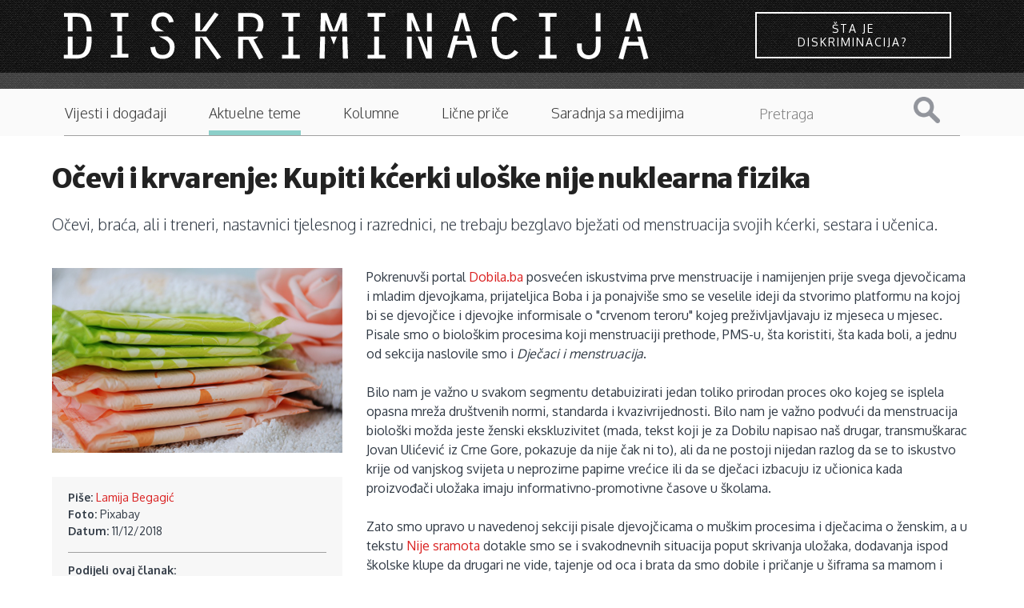

--- FILE ---
content_type: text/html; charset=utf-8
request_url: https://diskriminacija.ba/teme/o%C4%8Devi-i-krvarenje-kupiti-k%C4%87erki-ulo%C5%A1ke-nije-nuklearna-fizika
body_size: 9485
content:
<!DOCTYPE html>
<!-- Sorry no IE7 support! -->
<!-- @see http://foundation.zurb.com/docs/index.html#basicHTMLMarkup -->

<!--[if IE 8]><html class="no-js lt-ie9" lang="en" dir="ltr"> <![endif]-->
<!--[if gt IE 8]><!--> <html class="no-js" lang="en" dir="ltr"> <!--<![endif]-->
<head>
<link rel="apple-touch-icon" sizes="57x57" href="https://diskriminacija.ba/sites/all/themes/diskriminacija_v2/favicons/apple-touch-icon-57x57.png?v=000QYg0k8e">
<link rel="apple-touch-icon" sizes="60x60" href="https://diskriminacija.ba/sites/all/themes/diskriminacija_v2/favicons/apple-touch-icon-60x60.png?v=000QYg0k8e">
<link rel="apple-touch-icon" sizes="72x72" href="https://diskriminacija.ba/sites/all/themes/diskriminacija_v2/favicons/apple-touch-icon-72x72.png?v=000QYg0k8e">
<link rel="apple-touch-icon" sizes="76x76" href="https://diskriminacija.ba/sites/all/themes/diskriminacija_v2/favicons/apple-touch-icon-76x76.png?v=000QYg0k8e">
<link rel="apple-touch-icon" sizes="114x114" href="https://diskriminacija.ba/sites/all/themes/diskriminacija_v2/favicons/apple-touch-icon-114x114.png?v=000QYg0k8e">
<link rel="apple-touch-icon" sizes="120x120" href="https://diskriminacija.ba/sites/all/themes/diskriminacija_v2/favicons/apple-touch-icon-120x120.png?v=000QYg0k8e">
<link rel="apple-touch-icon" sizes="144x144" href="https://diskriminacija.ba/sites/all/themes/diskriminacija_v2/favicons/apple-touch-icon-144x144.png?v=000QYg0k8e">
<link rel="apple-touch-icon" sizes="152x152" href="https://diskriminacija.ba/sites/all/themes/diskriminacija_v2/favicons/apple-touch-icon-152x152.png?v=000QYg0k8e">
<link rel="apple-touch-icon" sizes="180x180" href="https://diskriminacija.ba/sites/all/themes/diskriminacija_v2/favicons/apple-touch-icon-180x180.png?v=000QYg0k8e">
<link rel="icon" type="image/png" href="https://diskriminacija.ba/sites/all/themes/diskriminacija_v2/favicons/favicon-32x32.png?v=000QYg0k8e" sizes="32x32">
<link rel="icon" type="image/png" href="https://diskriminacija.ba/sites/all/themes/diskriminacija_v2/favicons/android-chrome-192x192.png?v=000QYg0k8e" sizes="192x192">
<link rel="icon" type="image/png" href="https://diskriminacija.ba/sites/all/themes/diskriminacija_v2/favicons/favicon-96x96.png?v=000QYg0k8e" sizes="96x96">
<link rel="icon" type="image/png" href="https://diskriminacija.ba/sites/all/themes/diskriminacija_v2/favicons/favicon-16x16.png?v=000QYg0k8e" sizes="16x16">
<link rel="manifest" href="https://diskriminacija.ba/sites/all/themes/diskriminacija_v2/favicons/manifest.json?v=000QYg0k8e">
<link rel="shortcut icon" href="https://diskriminacija.ba/sites/all/themes/diskriminacija_v2/favicons/favicon.ico?v=000QYg0k8e">
<meta name="msapplication-TileColor" content="#2b5797">
<meta name="msapplication-TileImage" content="https://diskriminacija.ba/sites/all/themes/diskriminacija_v2/favicons/mstile-144x144.png?v=000QYg0k8e">
<meta name="theme-color" content="#1B1B1B">
  <!--[if IE]><![endif]-->
<!--[if IE]><meta http-equiv="X-UA-Compatible" content="IE=edge,chrome=1" />
<![endif]--><meta charset="utf-8" />
<meta name="viewport" content="width=device-width, initial-scale=1.0" />
<meta http-equiv="ImageToolbar" content="false" />
<meta property="fb:app_id" content="256287117842689" />
<meta name="description" content="Očevi, braća, ali i treneri, nastavnici tjelesnog i razrednici, ne trebaju bezglavo bježati od menstruacija svojih kćerki, sestara i učenica." />
<meta name="abstract" content="Očevi, braća, ali i treneri, nastavnici tjelesnog i razrednici, ne trebaju bezglavo bježati od menstruacija svojih kćerki, sestara i učenica." />
<meta name="keywords" content="Očevi i krvarenje: Kupiti kćerki uloške nije nuklearna fizika" />
<meta name="news_keywords" content="menstruacija" />
<meta name="rating" content="general" />
<meta name="generator" content="Drupal 7 (http://drupal.org)" />
<link rel="image_src" href="https://diskriminacija.ba/sites/default/files/ulosci.png" />
<link rel="canonical" href="https://diskriminacija.ba/teme/o%C4%8Devi-i-krvarenje-kupiti-k%C4%87erki-ulo%C5%A1ke-nije-nuklearna-fizika" />
<link rel="shortlink" href="https://diskriminacija.ba/node/2285" />
<meta http-equiv="content-language" content="BS" />
<meta name="geo.region" content="BA" />
<meta property="og:type" content="article" />
<meta property="og:site_name" content="Diskriminacija.ba" />
<meta property="og:url" content="https://diskriminacija.ba/teme/o%C4%8Devi-i-krvarenje-kupiti-k%C4%87erki-ulo%C5%A1ke-nije-nuklearna-fizika" />
<meta property="og:title" content="Očevi i krvarenje: Kupiti kćerki uloške nije nuklearna fizika" />
<meta property="og:description" content="Očevi, braća, ali i treneri, nastavnici tjelesnog i razrednici, ne trebaju bezglavo bježati od menstruacija svojih kćerki, sestara i učenica." />
<meta property="og:updated_time" content="2018-12-11" />
<meta property="og:see_also" content="menstruacija" />
<meta property="og:image" content="https://diskriminacija.ba/sites/default/files/ulosci.png" />
<meta name="twitter:card" content="summary" />
<meta name="twitter:site" content="@ADiskriminacija" />
<meta name="twitter:url" content="https://diskriminacija.ba/teme/o%C4%8Devi-i-krvarenje-kupiti-k%C4%87erki-ulo%C5%A1ke-nije-nuklearna-fizika" />
<meta name="twitter:description" content="Očevi, braća, ali i treneri, nastavnici tjelesnog i razrednici, ne trebaju bezglavo bježati od menstruacija svojih kćerki, sestara i učenica." />
<meta name="twitter:title" content="Očevi i krvarenje: Kupiti kćerki uloške nije nuklearna fizika" />
<meta name="twitter:image" content="https://diskriminacija.ba/sites/default/files/ulosci.png" />
<meta property="og:locale" content="bs_BA" />
<meta itemprop="description" content="Očevi, braća, ali i treneri, nastavnici tjelesnog i razrednici, ne trebaju bezglavo bježati od menstruacija svojih kćerki, sestara i učenica." />
<meta itemprop="name" content="Očevi i krvarenje: Kupiti kćerki uloške nije nuklearna fizika" />
<meta itemprop="image" content="https://diskriminacija.ba/sites/default/files/ulosci.png" />
<link rel="author" href="Lamija Begagić" />
<link rel="publisher" href="www.diskriminacija.ba" />
  <title>Očevi i krvarenje: Kupiti kćerki uloške nije nuklearna fizika | Diskriminacija.ba</title>
  <link rel="stylesheet" href="//diskriminacija.ba/sites/default/files/advagg_css/css__lJtewhRoxVLxOVIpbBvhnfGw1yGD1qBITFichN3ixWg__nFytP2tuX3BkpobmaapIj8QFKngp2XKI3knnmrIC7c8__BKzXvXvtLXLeFVc3Q4dr5zqemAl-UPS01KkoFGxx5gg.css" />
  <script src="//diskriminacija.ba/sites/default/files/advagg_js/js__yDrw_1ZLOGHiBJhPDjwRZan-2bhK8Rx8XH9bLoz4TOo__gjFBlRU6VUzKaN1LxpNI6rD2oiaUWHyaMgqoMZekw7E__BKzXvXvtLXLeFVc3Q4dr5zqemAl-UPS01KkoFGxx5gg.js"></script>
  <!--[if lt IE 9]>
		<script src="http://html5shiv.googlecode.com/svn/trunk/html5.js"></script>
	<![endif]-->
</head>
<body class="html not-front not-logged-in no-sidebars page-node page-node- page-node-2285 node-type-clanci section-teme" >
  <div class="skip-link">
    <a href="#main-content" class="element-invisible element-focusable">Skip to main content</a>
  </div>
    <div role="document" class="page"> <header role="banner" class="l-header"><div class="logo-wrapper"><div class="logo-container"><div class="logo"> <a href="/" title="Naslovnica" rel="home"> <img class="logo" alt="diskriminacija logo" src='https://diskriminacija.ba/sites/all/themes/diskriminacija_v2/diskriminacija_logo.svg' alt="Logo" onerror="this.onerror=null; this.src='https://diskriminacija.ba/sites/all/themes/diskriminacija_v2/diskriminacija_logo.svg'"> </a></div><div class="box sta-je-diskriminacija"><a href="/sta-je-diskriminacija" class="button button--wayra button--inverted">Šta je diskriminacija?</a></div></div></div><div class="logo-bottom-line"></div><div class="contain-to-grid sticky show-for-small"> <nav class="top-bar" data-topbar data-options="back_text:'Nazad'; scrolltop:false; mobile_show_parent_link:true"><ul class="title-area"><li class="name"><h1><a href="/" rel="home" title="Diskriminacija.ba Home">Diskriminacija.ba</a></h1></li><li class="toggle-topbar menu-icon2"><div id="nav-icon1"><div id="icn-txt">Sadržaj</div> <a href="#"> <span></span> <span></span> <span></span> </a></div></li></ul> <section class="top-bar-section"><ul id="main-menu" class="main-nav left"><li class="first leaf sta-je-diskriminacija"><a href="/%C5%A1ta-je-diskriminacija" class="sta-je-diskriminacija">Šta je diskriminacija?</a></li><li class="leaf"><a href="/vijesti">Vijesti i događaji</a></li><li class="leaf"><a href="/teme">Aktuelne teme</a></li><li class="leaf"><a href="/kolumne">Kolumne</a></li><li class="leaf"><a href="/price">Lične priče</a></li><li class="leaf"><a href="/saradnja-sa-medijima">Saradnja sa medijima</a></li><li class="last leaf pretraga"><a href="/search" class="pretraga">Pretraga</a></li></ul><div class="hrdaga"></div> </section> </nav></div> <section class="row hide-for-small"> <nav id="main-menu" class="navigation" role="navigation"><h2 class="element-invisible">Main menu</h2><ul id="main-menu-links" class="links inline-list clearfix"><li class="menu-1722 first"><a href="/%C5%A1ta-je-diskriminacija" class="sta-je-diskriminacija">Šta je diskriminacija?</a></li><li class="menu-1611"><a href="/vijesti">Vijesti i događaji</a></li><li class="menu-1612 active-trail"><a href="/teme" class="active-trail">Aktuelne teme</a></li><li class="menu-1613"><a href="/kolumne">Kolumne</a></li><li class="menu-1614"><a href="/price">Lične priče</a></li><li class="menu-2280"><a href="/saradnja-sa-medijima">Saradnja sa medijima</a></li><li class="menu-1721 last"><a href="/search" class="pretraga">Pretraga</a></li></ul><form class="search-form" action="/search/node" method="post" id="search-form" accept-charset="UTF-8"><div><div class="container-inline form-wrapper" id="edit-basic"><div class="form-item form-type-textfield form-item-keys"> <label for="edit-keys">Pojam za pretragu </label> <input type="text" id="edit-keys" name="keys" value="" size="40" maxlength="255" class="form-text" /></div><button id="edit-submit" name="op" value="Pretraga" type="submit" class="form-submit">Pretraga</button></div><input type="hidden" name="form_build_id" value="form-_50_mTAFMmouPcIkow7ATSKaHNF0cE_cREGuzw9X6ew" /><input type="hidden" name="form_id" value="search_form" /></div></form> </nav><div class="hrdaga"></div><div class="borderbottom"></div><div class="borderbottomfull"></div> </section> </header> <main role="main" class="row l-main"><div class="frontback"></div><div class="large-12 main columns"> <a id="main-content"></a><h1 id="page-title" class="title">Očevi i krvarenje: Kupiti kćerki uloške nije nuklearna fizika</h1><div class="zf-2col-stacked node node-clanci node-promoted view-mode-full "><div class=""><div class="group-header"><div class="field field-name-field-summary field-type-text-long field-label-hidden field-wrapper text-teaser">Očevi, braća, ali i treneri, nastavnici tjelesnog i razrednici, ne trebaju bezglavo bježati od menstruacija svojih kćerki, sestara i učenica.</div></div></div><div class=" row blow"><div class="group-left large-4 columns"><div class="image"><img src="https://diskriminacija.ba/sites/default/files/styles/headline_520x330/public/ulosci.png?itok=VT3zGAdb" width="520" height="330" alt="" /></div><div class="group-servisne field-group-div"><div class="field field-name-field-autor-ref field-type-entityreference field-label-inline clearfix field-wrapper"><div class="field-label">Piše:&nbsp;</div><a href="/autori/lamija-begagi%C4%87">Lamija Begagić</a></div><div class="field field-name-field-foto-credits field-type-text field-label-inline clearfix field-wrapper"><div class="field-label">Foto:&nbsp;</div>Pixabay</div><div class="field field-name-post-date field-type-ds field-label-inline clearfix field-wrapper"><div class="field-label">Datum:&nbsp;</div>11/12/2018</div><div class="field field-name-addtoany field-type-ds field-label-above field-wrapper"><div class="field-label">Podijeli ovaj članak:&nbsp;</div><span class="a2a_kit a2a_kit_size_24 a2a_target addtoany_list" id="da2a_1"> <a class="a2a_button_facebook"></a><a class="a2a_button_x"></a><a class="a2a_button_whatsapp"></a><a class="a2a_button_viber"></a> </span>
<script type="text/javascript">
<!--//--><![CDATA[//><!--
if(window.da2a)da2a.script_load();
//--><!]]>
</script></div><div class="field field-name-field-tags"><div class="label-above field-label">Vezane teme:&nbsp;</div><ul class="links" class="comma-separated field-items"><li class="odd first last"><a href="/tagovi/menstruacija">menstruacija</a></li></ul></div></div><div class="field field-name-field-vezani-clanak field-type-entityreference field-label-hidden field-wrapper"><div class="ds-1col node node-clanci node-promoted view-mode-vezani_clanak clearfix"><div class="image"><a href="/teme/boba-i-lamija-ne-postoji-nijedan-razlog-da-se-o-menstruaciji-%C5%A1apu%C4%87e"><img src="https://diskriminacija.ba/sites/default/files/styles/headline_270x170/public/dobila.ba_naslvna.jpg?itok=so2PW6t4" width="270" height="170" alt="" /></a></div><h3><h3 class="label-inline" class="field-label">Vezano:&nbsp;</h3></h3><h3><a href="/teme/boba-i-lamija-ne-postoji-nijedan-razlog-da-se-o-menstruaciji-%C5%A1apu%C4%87e">Boba i Lamija: Ne postoji nijedan razlog da se o menstruaciji šapuće</a></h3></div></div></div><div class="group-right large-8 columns"><div id="citac"><div>Pokrenuvši portal <a href="https://dobila.ba/">Dobila.ba</a> posvećen iskustvima prve menstruacije i namijenjen prije svega djevočicama i mladim djevojkama, prijateljica Boba i ja ponajviše smo se veselile ideji da stvorimo platformu na kojoj bi se djevojčice i djevojke informisale o "crvenom teroru" kojeg preživljavljavaju iz mjeseca u mjesec. Pisale smo o biološkim procesima koji menstruaciji prethode, PMS-u, šta koristiti, šta kada boli, a jednu od sekcija naslovile smo i <em>Dječaci i menstruacija</em>. </div><div> </div><div>Bilo nam je važno u svakom segmentu detabuizirati jedan toliko prirodan proces oko kojeg se isplela opasna mreža društvenih normi, standarda i kvazivrijednosti. Bilo nam je važno podvući da menstruacija biološki možda jeste ženski ekskluzivitet (mada, tekst koji je za Dobilu napisao naš drugar, transmuškarac Jovan Ulićević iz Crne Gore, pokazuje da nije čak ni to), ali da ne postoji nijedan razlog da se to iskustvo krije od vanjskog svijeta u neprozirne papirne vrećice ili da se dječaci izbacuju iz učionica kada proizvođači uložaka imaju informativno-promotivne časove u školama. </div><div> </div><div>Zato smo upravo u navedenoj sekciji pisale djevojčicama o muškim procesima i dječacima o ženskim, a u tekstu <a href="https://dobila.ba/2018/01/17/nije-sramota/">Nije sramota</a> dotakle smo se i svakodnevnih situacija poput skrivanja uložaka, dodavanja ispod školske klupe da drugari ne vide, tajenje od oca i brata da smo dobile i pričanje u šiframa sa mamom i sestrom kada nas stomak razdire u bolovima i neko nam treba otići po uloške. </div><div> </div><div>Iz svega navedenog, izuzetno nas je obradovalo da nas je samo 24 sata nakon "lansiranja" portala na društvene mreže, obradovalo javljanje upravo jednog oca tinejdžerke koji se raspitivao o nekim stvarima u vezi sa ciklusom svoje kćeri. Ima nade, dakle, da ne bježe bezglavo svi očevi i braća (ali i treneri, nastavnici tjelesnog i razrednici) od menstruacija svojih kćerki, sestara i učenica. Potvrdili su to za Diskriminaciju, očevi poput Jasmina i Aleksandra kojima ništa u odrastanju i seksualnosti njihovih kćeri nije problem, niti tabu, pa ni menstruacija.</div><div> </div><div><strong>Šaputanje u apoteci</strong></div><div> </div><div>"Ja sam sa svojim kumom pričao. Njegova je kćerka starija od moje godinu i po. Njega je recimo strašno potreslo kad je ona dobila, emotivno, ali mislim da mu se to nekako poklopilo sa krizom srednjih godina (smijeh) pa ga je <em>spopala prolaznost</em> što pjesma kaže", uz smijeh priča Jasmin, otac petnaestgodišnjakinje koja je prvu menstruaciju dobila prije godinu.</div><div> </div><div>"Ona je to nekako dugo iščekivala. I supruga mi se požalila da se možda već malo i brine, jer je ona dobila sa nepunih dvanaest. Tek tad ja sam zapravo krenuo čitati i istraživati, da bih smirio njihovu paniku i presreo vlastitu. Dotad, ništa nisam znao. Mama je to krila, imam brata, ne sestru, u školi se također vrlo šturo govorilo. Saznao sam ponešto tek kad sam stupio u prve seksualne odnose, ali i tad samo o odnosu menstruacije i odnosa, reprodukcije, ništa mimo toga. Supruga, a ni prethodne djevojke nisu imale bolne cikluse, da bih naučio šta o tome, jesu poneke kolegice s posla, ali da se ne lažemo, bio sam klasični muški ignorant. I iako sam s kćerkom, kao i sa starijim sinom, pričao o odgovornim odnosima, tjelesnom sazrijevanju, menstruacija mi jeste bila nepoznanica. Ali kad sam naučio, učinio sam sve da se osjeća komforno da o tome govori preda mnom i pred bratom. Grijao sam termofor (ona je, nažalost, jedna od tih sa bolnim drugim danima), kupovao tablete i svađao se sa djevojkama koje bi se u redu iza mene u apoteci kikotale kad sam se raspitivao da l' su za menstrualne bolove bolji čepići ili tablete."</div><div> </div><div>Slično je i Aleksandrovo iskustvo, s razlikom da on ima tri kćerke.</div><div> </div><div>"Najstarija je dobila, srednja bi trebala svako malo, to je sad česta tema nje i starije sestre u koju pokatkad uključe i mene, ali njihova je prednost što zaista za sve imaju jedna drugu (starija je samo 16 mjeseci starija od srednje). Nedavno je najstarija baš prepričavala raspravu koju sam vodio s njenom nastavnicom tjelesnog koja joj je ujedno bila i razrednica kada je rekla da <em>pošaljem suprugu da razgovaramo o Eminim izostancima iz ženskih razloga</em>. Bilo je to u manjem gradu u kojem smo do prije godinu dana živjeli, sad smo preselili na drugi kraj svijeta, ali nije to jedina situacija kada sam se osjećao da me se tretira nedovoljnim i nedoraslim da skrbim o emotivnom i tjelesnom blagostanju svojih kćeri. Pedijatrice su me, recimo, pitale, kada je jedna od njih imala upalu mokraćnih kanala još kao jako mala djevojčica, da li mi je supruga objasnila kako joj prati <em>pišu</em>. Ovdje je znatno drugačije, al' dok smo živjeli dole, nije mi se jednom desilo da misle kako sam samohrani otac svaki put kad se upetljam u <em>mamino područje</em>." </div><div> </div><div><strong>Tata je kul</strong></div><div> </div><div>O svojim tatama i njihovom učešću u njihovim odrastanjima govorile su i djevojčice polaznice radionice o menstruaciji organizirane u sklopu festivala ženske umjetnosti i aktivizma Pitchwise. U jednom trenutku, nakon što je jedna djevojčica rekla da ima kul tatu koji joj pravda časove kad je boli, druga polaznica, trineaestogodišnjakinja, blago ju je prekorila, da joj je tata samo normalan roditelj, a ne kul, jer sigurno ne bi rekla da joj je mama kul jer joj kupuje uloške i gaćice. </div><div> </div><div>Djevojčice poput ovih, samosvjesne unatoč obrazovnom sistemu i prodavačicama i prodavačima koje i dalje uloške kriju u neprozirne kese, te očevi poput Jasmina i Aleksandra, mogli bi biti predvodnice i predvodnici promjena ka svijetu u kojem djevojčice ohrabrujemo da imaju autonomiju nad tijelom, ali da to ne znači da procese kroz koje im tijelo prolazi smatraju sramotom ili strašnom tajnom o kojoj se šapuće. Jer tajne se šute, a tamo gdje se šuti, prešućuje se i znanje. </div><div> </div><div>Nastavak, nažalost, znamo: gdje znanje prestaje, počinje strah, a on nam u odgajanju naših djevojčica nikako nije saveznik. </div></div><div class="group-komentari field-group-div"><cizabliza><span>Ostavite komentar</span></cizabliza><div id="fb-root"></div>
<script>(function(d, s, id) {
var js, fjs = d.getElementsByTagName(s)[0];
if (d.getElementById(id)) {return;}
js = d.createElement(s); js.id = id;
js.src = "//connect.facebook.net/en_US/all.js#xfbml=1";
fjs.parentNode.insertBefore(js, fjs);
}(document, "script", "facebook-jssdk"));</script>
<div class="fb-comments" data-href="https://diskriminacija.ba/teme/očevi-i-krvarenje-kupiti-kćerki-uloške-nije-nuklearna-fizika" data-num-posts="15" data-width="100%" data-colorscheme="light"></div></div></div></div></div></div> </main><div class="row medium-uncollapse"><div class="small-6 columns"> <section class="block block-block block-block-17"><h2 class="block-title">Izdavač</h2><p><img alt="" class="media-image" height="60" width="245" src="https://diskriminacija.ba/sites/default/files/mediacentar_0.png" /></p> </section></div></div> <section class="l-footer-wrapper columns"> <section class="row l-footer-columns"><h2 class="site-name">www.diskriminacija.ba</h2><div class="footer-first medium-3 columns"> <section class="block block-menu block-menu-menu-footer-menu-1"><ul class="menu"><li class="first leaf"><a href="/onama">O nama</a></li><li class="leaf"><a href="/impressum">Impressum</a></li><li class="leaf"><a href="/autori">Autori/ce</a></li><li class="last leaf"><a href="/publikacije">Publikacije</a></li></ul> </section></div><div class="footer-second medium-3 columns"> <section class="block block-menu block-menu-menu-footer-menu-2"><ul class="menu"><li class="first leaf"><a href="https://www.facebook.com/Diskriminacija.ba" class="i-facebook">Diskriminacija Facebook</a></li><li class="last leaf"><a href="https://twitter.com/ADiskriminacija" class="i-twitter">Diskriminacija Twitter</a></li></ul> </section></div><div class="footer-third medium-3 columns"> <section class="block block-menu block-menu-menu-footer-menu-3"><ul class="menu"><li class="first leaf"><a href="/autorska-i-izdava%C4%8Dka-prava">Autorska i izdavačka prava </a></li><li class="last leaf"><a href="/odgovornost-za-sadr%C5%BEaj" title="">Odgovornost za sadržaj</a></li></ul> </section></div> </section> </section> <section class="l-footer-wrapper"> <footer class="l-footer panel row" role="contentinfo"><div class="copyright columns"> &copy; 2026 Diskriminacija.ba Sva prava pridržana. Web by <a href="http://www.pauza.ba">pauza.ba</a>.</div> </footer> </section></div>  <script src="//ajax.googleapis.com/ajax/libs/webfont/1.5.10/webfont.js"></script>
<script src="//f1-eu.readspeaker.com/script/9341/ReadSpeaker.js?pids=embhl"></script>
<script src="//diskriminacija.ba/sites/default/files/advagg_js/js__Cm-ZV64tSC0F0ASzuo6wsSPNXOkj6zho1fkx1lk3Cpo__ncjGaD0JMYUEbv_Ij0jsbIrU8ssTiSEuTCTlew9yQRU__BKzXvXvtLXLeFVc3Q4dr5zqemAl-UPS01KkoFGxx5gg.js"></script>
<script>(function(i,s,o,g,r,a,m){i["GoogleAnalyticsObject"]=r;i[r]=i[r]||function(){(i[r].q=i[r].q||[]).push(arguments)},i[r].l=1*new Date();a=s.createElement(o),m=s.getElementsByTagName(o)[0];a.async=1;a.src=g;m.parentNode.insertBefore(a,m)})(window,document,"script","https://diskriminacija.ba/sites/default/files/googleanalytics/analytics.js?t51ry5","ga");ga("create", "UA-31175044-1", {"cookieDomain":"auto"});ga("send", "pageview");</script>
<script>window.a2a_config=window.a2a_config||{};window.da2a={done:false,html_done:false,script_ready:false,script_load:function(){var a=document.createElement('script'),s=document.getElementsByTagName('script')[0];a.type='text/javascript';a.async=true;a.src='https://static.addtoany.com/menu/page.js';s.parentNode.insertBefore(a,s);da2a.script_load=function(){};},script_onready:function(){da2a.script_ready=true;if(da2a.html_done)da2a.init();},init:function(){for(var i=0,el,target,targets=da2a.targets,length=targets.length;i<length;i++){el=document.getElementById('da2a_'+(i+1));target=targets[i];a2a_config.linkname=target.title;a2a_config.linkurl=target.url;if(el){a2a.init('page',{target:el});el.id='';}da2a.done=true;}da2a.targets=[];}};(function ($){Drupal.behaviors.addToAny = {attach: function (context, settings) {if (context !== document && window.da2a) {if(da2a.script_ready)a2a.init_all();da2a.script_load();}}}})(jQuery);a2a_config.callbacks=a2a_config.callbacks||[];a2a_config.callbacks.push({ready:da2a.script_onready});a2a_config.overlays=a2a_config.overlays||[];a2a_config.templates=a2a_config.templates||{};</script>
<script>jQuery.extend(Drupal.settings, {"basePath":"\/","pathPrefix":"","ajaxPageState":{"theme":"diskriminacija_v2","theme_token":"euzoQNHS9PE1sH0k0KS1JsoC2f94CEfExWe4oprYVN4","css":{"modules\/system\/system.base.css":1,"modules\/system\/system.messages.css":1,"modules\/system\/system.theme.css":1,"sites\/all\/modules\/simplenews\/simplenews.css":1,"sites\/all\/modules\/date\/date_api\/date.css":1,"sites\/all\/modules\/date\/date_popup\/themes\/datepicker.1.7.css":1,"modules\/field\/theme\/field.css":1,"modules\/node\/node.css":1,"sites\/all\/modules\/quiz\/quiz.css":1,"modules\/search\/search.css":1,"modules\/user\/user.css":1,"sites\/all\/modules\/views\/css\/views.css":1,"sites\/all\/libraries\/colorbox\/example2\/colorbox.css":1,"sites\/all\/modules\/ctools\/css\/ctools.css":1,"sites\/all\/modules\/google_webfont_loader_api\/fonts\/google_oxygen\/render_stylesheet.css":1,"sites\/all\/modules\/google_webfont_loader_api\/fonts\/google_oxygen\/render_stylesheet2.css":1,"sites\/all\/modules\/google_webfont_loader_api\/fonts\/google_merriwaeather\/render_stylesheet.css":1,"sites\/all\/modules\/google_webfont_loader_api\/fonts\/google_merriwaeather\/render_stylesheet2.css":1,"sites\/all\/modules\/addtoany\/addtoany.css":1,"sites\/all\/themes\/diskriminacija_v2\/css\/normalize.css":1,"sites\/all\/themes\/diskriminacija_v2\/css\/foundation.min.css":1,"sites\/all\/themes\/diskriminacija_v2\/css\/diskriminacija_v2.css":1,"sites\/all\/themes\/diskriminacija_v2\/css\/kampanja-odmalihnogu.css":1,"sites\/all\/themes\/diskriminacija_v2\/css\/scroller.css":1,"sites\/all\/themes\/diskriminacija_v2\/css\/animate.min.css":1},"js":{"sites\/all\/themes\/zurb_foundation\/js\/vendor\/modernizr.js":1,"\/\/ajax.googleapis.com\/ajax\/libs\/webfont\/1.5.10\/webfont.js":1,"\/\/f1-eu.readspeaker.com\/script\/9341\/ReadSpeaker.js?pids=embhl":1,"sites\/all\/modules\/jquery_update\/replace\/jquery\/1.8\/jquery.min.js":1,"misc\/jquery.once.js":1,"misc\/drupal.js":1,"sites\/all\/modules\/admin_menu\/admin_devel\/admin_devel.js":1,"sites\/all\/libraries\/colorbox\/jquery.colorbox-min.js":1,"sites\/all\/modules\/colorbox\/js\/colorbox.js":1,"sites\/all\/modules\/google_webfont_loader_api\/google_webfont_loader_api.js":1,"sites\/all\/modules\/google_analytics\/googleanalytics.js":1,"sites\/all\/modules\/field_group\/field_group.js":1,"sites\/all\/themes\/diskriminacija_v2\/js\/foundation.min.js":1,"sites\/all\/themes\/diskriminacija_v2\/js\/libs.min.js":1,"sites\/all\/themes\/diskriminacija_v2\/js\/app.min.js":1,"sites\/all\/themes\/diskriminacija_v2\/js\/kampanja-odmalihnogu.js":1,"sites\/all\/themes\/diskriminacija_v2\/js\/jarallax.min.js":1,"sites\/all\/themes\/diskriminacija_v2\/js\/jarallax-video.min.js":1,"sites\/all\/themes\/diskriminacija_v2\/js\/jaaara.js":1,"sites\/all\/modules\/addthis\/addthis.js":1}},"colorbox":{"transition":"elastic","speed":"350","opacity":"0.85","slideshow":false,"slideshowAuto":true,"slideshowSpeed":"2500","slideshowStart":"start slideshow","slideshowStop":"stop slideshow","current":"{current} of {total}","previous":"\u00ab Prev","next":"Next \u00bb","close":"Close","overlayClose":true,"maxWidth":"98%","maxHeight":"98%","initialWidth":"300","initialHeight":"250","fixed":true,"scrolling":true,"mobiledetect":true,"mobiledevicewidth":"480px"},"googleanalytics":{"trackOutbound":1,"trackMailto":1,"trackDownload":1,"trackDownloadExtensions":"7z|aac|arc|arj|asf|asx|avi|bin|csv|doc(x|m)?|dot(x|m)?|exe|flv|gif|gz|gzip|hqx|jar|jpe?g|js|mp(2|3|4|e?g)|mov(ie)?|msi|msp|pdf|phps|png|ppt(x|m)?|pot(x|m)?|pps(x|m)?|ppam|sld(x|m)?|thmx|qtm?|ra(m|r)?|sea|sit|tar|tgz|torrent|txt|wav|wma|wmv|wpd|xls(x|m|b)?|xlt(x|m)|xlam|xml|z|zip","trackColorbox":1},"urlIsAjaxTrusted":{"\/search\/node":true},"field_group":{"div":"full","html-element":"full"},"google_webfont_loader_api_setting":{"google":{"families":["Oxygen:300,400,700","Merriweather Sans:300,400,700,800"]}}});</script>
<script src="//diskriminacija.ba/sites/default/files/advagg_js/js__1LZrA1f3N38hBkNklHAvMkOzIiFhJRY5P-AKVp6y6uA__tkY0XGqphgKxrpfoJ5XLMot4uI1j7Q6RUQjt3Ugx2Uc__BKzXvXvtLXLeFVc3Q4dr5zqemAl-UPS01KkoFGxx5gg.js"></script>
<script>da2a.targets=[
{title:"O\u010devi i krvarenje: Kupiti k\u0107erki ulo\u0161ke nije nuklearna fizika",url:"https:\/\/diskriminacija.ba\/teme\/o%C4%8Devi-i-krvarenje-kupiti-k%C4%87erki-ulo%C5%A1ke-nije-nuklearna-fizika"}];
da2a.html_done=true;if(da2a.script_ready&&!da2a.done)da2a.init();da2a.script_load();</script>
    <script>
    (function ($, Drupal, window, document, undefined) {
      $(document).foundation();
    })(jQuery, Drupal, this, this.document);
  </script>
</body>
</html>


--- FILE ---
content_type: text/plain
request_url: https://www.google-analytics.com/j/collect?v=1&_v=j102&a=1218390763&t=pageview&_s=1&dl=https%3A%2F%2Fdiskriminacija.ba%2Fteme%2Fo%25C4%258Devi-i-krvarenje-kupiti-k%25C4%2587erki-ulo%25C5%25A1ke-nije-nuklearna-fizika&ul=en-us%40posix&dt=O%C4%8Devi%20i%20krvarenje%3A%20Kupiti%20k%C4%87erki%20ulo%C5%A1ke%20nije%20nuklearna%20fizika%20%7C%20Diskriminacija.ba&sr=1280x720&vp=1280x720&_u=IEBAAEABAAAAACAAI~&jid=301568803&gjid=1496638720&cid=1905903086.1769179222&tid=UA-31175044-1&_gid=1287798263.1769179222&_r=1&_slc=1&z=735333405
body_size: -286
content:
2,cG-FPQV26P9K0